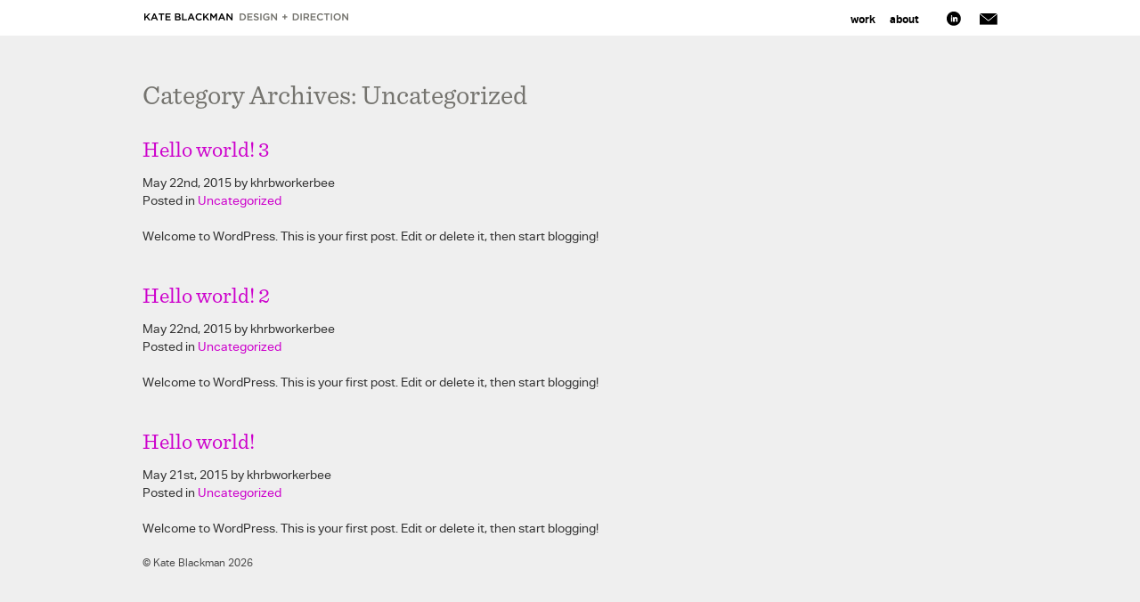

--- FILE ---
content_type: text/html; charset=UTF-8
request_url: https://kateblackman.com/category/uncategorized/
body_size: 21747
content:
<!DOCTYPE html>
<html lang="en">
<head profile="http://gmpg.org/xfn/11">
	<meta http-equiv="Content-Type" content="text/html; charset=UTF-8" />
	<meta name="viewport" content="width=device-width, maximum-scale=1">
	<title>Uncategorized &laquo;  Kate Blackman</title>
	<link rel="pingback" href="https://kateblackman.com/xmlrpc.php" />
	<meta name='robots' content='max-image-preview:large' />
	<style>img:is([sizes="auto" i], [sizes^="auto," i]) { contain-intrinsic-size: 3000px 1500px }</style>
	<link rel='dns-prefetch' href='//use.typekit.net' />
<link rel='dns-prefetch' href='//cloud.typography.com' />
<link rel="alternate" type="application/rss+xml" title="Kate Blackman &raquo; Feed" href="https://kateblackman.com/feed/" />
<link rel="alternate" type="application/rss+xml" title="Kate Blackman &raquo; Uncategorized Category Feed" href="https://kateblackman.com/category/uncategorized/feed/" />
<link rel="shortcut icon" href="https://kateblackman.com/wp-content/themes/kate-blackman/images/favicon.ico?ver=1479454407" />
<script type="text/javascript">
/* <![CDATA[ */
window._wpemojiSettings = {"baseUrl":"https:\/\/s.w.org\/images\/core\/emoji\/16.0.1\/72x72\/","ext":".png","svgUrl":"https:\/\/s.w.org\/images\/core\/emoji\/16.0.1\/svg\/","svgExt":".svg","source":{"concatemoji":"https:\/\/kateblackman.com\/wp-includes\/js\/wp-emoji-release.min.js?ver=50cfb84c85afb7fa59734259e78f308c"}};
/*! This file is auto-generated */
!function(s,n){var o,i,e;function c(e){try{var t={supportTests:e,timestamp:(new Date).valueOf()};sessionStorage.setItem(o,JSON.stringify(t))}catch(e){}}function p(e,t,n){e.clearRect(0,0,e.canvas.width,e.canvas.height),e.fillText(t,0,0);var t=new Uint32Array(e.getImageData(0,0,e.canvas.width,e.canvas.height).data),a=(e.clearRect(0,0,e.canvas.width,e.canvas.height),e.fillText(n,0,0),new Uint32Array(e.getImageData(0,0,e.canvas.width,e.canvas.height).data));return t.every(function(e,t){return e===a[t]})}function u(e,t){e.clearRect(0,0,e.canvas.width,e.canvas.height),e.fillText(t,0,0);for(var n=e.getImageData(16,16,1,1),a=0;a<n.data.length;a++)if(0!==n.data[a])return!1;return!0}function f(e,t,n,a){switch(t){case"flag":return n(e,"\ud83c\udff3\ufe0f\u200d\u26a7\ufe0f","\ud83c\udff3\ufe0f\u200b\u26a7\ufe0f")?!1:!n(e,"\ud83c\udde8\ud83c\uddf6","\ud83c\udde8\u200b\ud83c\uddf6")&&!n(e,"\ud83c\udff4\udb40\udc67\udb40\udc62\udb40\udc65\udb40\udc6e\udb40\udc67\udb40\udc7f","\ud83c\udff4\u200b\udb40\udc67\u200b\udb40\udc62\u200b\udb40\udc65\u200b\udb40\udc6e\u200b\udb40\udc67\u200b\udb40\udc7f");case"emoji":return!a(e,"\ud83e\udedf")}return!1}function g(e,t,n,a){var r="undefined"!=typeof WorkerGlobalScope&&self instanceof WorkerGlobalScope?new OffscreenCanvas(300,150):s.createElement("canvas"),o=r.getContext("2d",{willReadFrequently:!0}),i=(o.textBaseline="top",o.font="600 32px Arial",{});return e.forEach(function(e){i[e]=t(o,e,n,a)}),i}function t(e){var t=s.createElement("script");t.src=e,t.defer=!0,s.head.appendChild(t)}"undefined"!=typeof Promise&&(o="wpEmojiSettingsSupports",i=["flag","emoji"],n.supports={everything:!0,everythingExceptFlag:!0},e=new Promise(function(e){s.addEventListener("DOMContentLoaded",e,{once:!0})}),new Promise(function(t){var n=function(){try{var e=JSON.parse(sessionStorage.getItem(o));if("object"==typeof e&&"number"==typeof e.timestamp&&(new Date).valueOf()<e.timestamp+604800&&"object"==typeof e.supportTests)return e.supportTests}catch(e){}return null}();if(!n){if("undefined"!=typeof Worker&&"undefined"!=typeof OffscreenCanvas&&"undefined"!=typeof URL&&URL.createObjectURL&&"undefined"!=typeof Blob)try{var e="postMessage("+g.toString()+"("+[JSON.stringify(i),f.toString(),p.toString(),u.toString()].join(",")+"));",a=new Blob([e],{type:"text/javascript"}),r=new Worker(URL.createObjectURL(a),{name:"wpTestEmojiSupports"});return void(r.onmessage=function(e){c(n=e.data),r.terminate(),t(n)})}catch(e){}c(n=g(i,f,p,u))}t(n)}).then(function(e){for(var t in e)n.supports[t]=e[t],n.supports.everything=n.supports.everything&&n.supports[t],"flag"!==t&&(n.supports.everythingExceptFlag=n.supports.everythingExceptFlag&&n.supports[t]);n.supports.everythingExceptFlag=n.supports.everythingExceptFlag&&!n.supports.flag,n.DOMReady=!1,n.readyCallback=function(){n.DOMReady=!0}}).then(function(){return e}).then(function(){var e;n.supports.everything||(n.readyCallback(),(e=n.source||{}).concatemoji?t(e.concatemoji):e.wpemoji&&e.twemoji&&(t(e.twemoji),t(e.wpemoji)))}))}((window,document),window._wpemojiSettings);
/* ]]> */
</script>
<style id='wp-emoji-styles-inline-css' type='text/css'>

	img.wp-smiley, img.emoji {
		display: inline !important;
		border: none !important;
		box-shadow: none !important;
		height: 1em !important;
		width: 1em !important;
		margin: 0 0.07em !important;
		vertical-align: -0.1em !important;
		background: none !important;
		padding: 0 !important;
	}
</style>
<link rel='stylesheet' id='wp-block-library-css' href='https://kateblackman.com/wp-includes/css/dist/block-library/style.min.css?ver=50cfb84c85afb7fa59734259e78f308c' type='text/css' media='all' />
<style id='classic-theme-styles-inline-css' type='text/css'>
/*! This file is auto-generated */
.wp-block-button__link{color:#fff;background-color:#32373c;border-radius:9999px;box-shadow:none;text-decoration:none;padding:calc(.667em + 2px) calc(1.333em + 2px);font-size:1.125em}.wp-block-file__button{background:#32373c;color:#fff;text-decoration:none}
</style>
<style id='global-styles-inline-css' type='text/css'>
:root{--wp--preset--aspect-ratio--square: 1;--wp--preset--aspect-ratio--4-3: 4/3;--wp--preset--aspect-ratio--3-4: 3/4;--wp--preset--aspect-ratio--3-2: 3/2;--wp--preset--aspect-ratio--2-3: 2/3;--wp--preset--aspect-ratio--16-9: 16/9;--wp--preset--aspect-ratio--9-16: 9/16;--wp--preset--color--black: #000000;--wp--preset--color--cyan-bluish-gray: #abb8c3;--wp--preset--color--white: #ffffff;--wp--preset--color--pale-pink: #f78da7;--wp--preset--color--vivid-red: #cf2e2e;--wp--preset--color--luminous-vivid-orange: #ff6900;--wp--preset--color--luminous-vivid-amber: #fcb900;--wp--preset--color--light-green-cyan: #7bdcb5;--wp--preset--color--vivid-green-cyan: #00d084;--wp--preset--color--pale-cyan-blue: #8ed1fc;--wp--preset--color--vivid-cyan-blue: #0693e3;--wp--preset--color--vivid-purple: #9b51e0;--wp--preset--gradient--vivid-cyan-blue-to-vivid-purple: linear-gradient(135deg,rgba(6,147,227,1) 0%,rgb(155,81,224) 100%);--wp--preset--gradient--light-green-cyan-to-vivid-green-cyan: linear-gradient(135deg,rgb(122,220,180) 0%,rgb(0,208,130) 100%);--wp--preset--gradient--luminous-vivid-amber-to-luminous-vivid-orange: linear-gradient(135deg,rgba(252,185,0,1) 0%,rgba(255,105,0,1) 100%);--wp--preset--gradient--luminous-vivid-orange-to-vivid-red: linear-gradient(135deg,rgba(255,105,0,1) 0%,rgb(207,46,46) 100%);--wp--preset--gradient--very-light-gray-to-cyan-bluish-gray: linear-gradient(135deg,rgb(238,238,238) 0%,rgb(169,184,195) 100%);--wp--preset--gradient--cool-to-warm-spectrum: linear-gradient(135deg,rgb(74,234,220) 0%,rgb(151,120,209) 20%,rgb(207,42,186) 40%,rgb(238,44,130) 60%,rgb(251,105,98) 80%,rgb(254,248,76) 100%);--wp--preset--gradient--blush-light-purple: linear-gradient(135deg,rgb(255,206,236) 0%,rgb(152,150,240) 100%);--wp--preset--gradient--blush-bordeaux: linear-gradient(135deg,rgb(254,205,165) 0%,rgb(254,45,45) 50%,rgb(107,0,62) 100%);--wp--preset--gradient--luminous-dusk: linear-gradient(135deg,rgb(255,203,112) 0%,rgb(199,81,192) 50%,rgb(65,88,208) 100%);--wp--preset--gradient--pale-ocean: linear-gradient(135deg,rgb(255,245,203) 0%,rgb(182,227,212) 50%,rgb(51,167,181) 100%);--wp--preset--gradient--electric-grass: linear-gradient(135deg,rgb(202,248,128) 0%,rgb(113,206,126) 100%);--wp--preset--gradient--midnight: linear-gradient(135deg,rgb(2,3,129) 0%,rgb(40,116,252) 100%);--wp--preset--font-size--small: 13px;--wp--preset--font-size--medium: 20px;--wp--preset--font-size--large: 36px;--wp--preset--font-size--x-large: 42px;--wp--preset--spacing--20: 0.44rem;--wp--preset--spacing--30: 0.67rem;--wp--preset--spacing--40: 1rem;--wp--preset--spacing--50: 1.5rem;--wp--preset--spacing--60: 2.25rem;--wp--preset--spacing--70: 3.38rem;--wp--preset--spacing--80: 5.06rem;--wp--preset--shadow--natural: 6px 6px 9px rgba(0, 0, 0, 0.2);--wp--preset--shadow--deep: 12px 12px 50px rgba(0, 0, 0, 0.4);--wp--preset--shadow--sharp: 6px 6px 0px rgba(0, 0, 0, 0.2);--wp--preset--shadow--outlined: 6px 6px 0px -3px rgba(255, 255, 255, 1), 6px 6px rgba(0, 0, 0, 1);--wp--preset--shadow--crisp: 6px 6px 0px rgba(0, 0, 0, 1);}:where(.is-layout-flex){gap: 0.5em;}:where(.is-layout-grid){gap: 0.5em;}body .is-layout-flex{display: flex;}.is-layout-flex{flex-wrap: wrap;align-items: center;}.is-layout-flex > :is(*, div){margin: 0;}body .is-layout-grid{display: grid;}.is-layout-grid > :is(*, div){margin: 0;}:where(.wp-block-columns.is-layout-flex){gap: 2em;}:where(.wp-block-columns.is-layout-grid){gap: 2em;}:where(.wp-block-post-template.is-layout-flex){gap: 1.25em;}:where(.wp-block-post-template.is-layout-grid){gap: 1.25em;}.has-black-color{color: var(--wp--preset--color--black) !important;}.has-cyan-bluish-gray-color{color: var(--wp--preset--color--cyan-bluish-gray) !important;}.has-white-color{color: var(--wp--preset--color--white) !important;}.has-pale-pink-color{color: var(--wp--preset--color--pale-pink) !important;}.has-vivid-red-color{color: var(--wp--preset--color--vivid-red) !important;}.has-luminous-vivid-orange-color{color: var(--wp--preset--color--luminous-vivid-orange) !important;}.has-luminous-vivid-amber-color{color: var(--wp--preset--color--luminous-vivid-amber) !important;}.has-light-green-cyan-color{color: var(--wp--preset--color--light-green-cyan) !important;}.has-vivid-green-cyan-color{color: var(--wp--preset--color--vivid-green-cyan) !important;}.has-pale-cyan-blue-color{color: var(--wp--preset--color--pale-cyan-blue) !important;}.has-vivid-cyan-blue-color{color: var(--wp--preset--color--vivid-cyan-blue) !important;}.has-vivid-purple-color{color: var(--wp--preset--color--vivid-purple) !important;}.has-black-background-color{background-color: var(--wp--preset--color--black) !important;}.has-cyan-bluish-gray-background-color{background-color: var(--wp--preset--color--cyan-bluish-gray) !important;}.has-white-background-color{background-color: var(--wp--preset--color--white) !important;}.has-pale-pink-background-color{background-color: var(--wp--preset--color--pale-pink) !important;}.has-vivid-red-background-color{background-color: var(--wp--preset--color--vivid-red) !important;}.has-luminous-vivid-orange-background-color{background-color: var(--wp--preset--color--luminous-vivid-orange) !important;}.has-luminous-vivid-amber-background-color{background-color: var(--wp--preset--color--luminous-vivid-amber) !important;}.has-light-green-cyan-background-color{background-color: var(--wp--preset--color--light-green-cyan) !important;}.has-vivid-green-cyan-background-color{background-color: var(--wp--preset--color--vivid-green-cyan) !important;}.has-pale-cyan-blue-background-color{background-color: var(--wp--preset--color--pale-cyan-blue) !important;}.has-vivid-cyan-blue-background-color{background-color: var(--wp--preset--color--vivid-cyan-blue) !important;}.has-vivid-purple-background-color{background-color: var(--wp--preset--color--vivid-purple) !important;}.has-black-border-color{border-color: var(--wp--preset--color--black) !important;}.has-cyan-bluish-gray-border-color{border-color: var(--wp--preset--color--cyan-bluish-gray) !important;}.has-white-border-color{border-color: var(--wp--preset--color--white) !important;}.has-pale-pink-border-color{border-color: var(--wp--preset--color--pale-pink) !important;}.has-vivid-red-border-color{border-color: var(--wp--preset--color--vivid-red) !important;}.has-luminous-vivid-orange-border-color{border-color: var(--wp--preset--color--luminous-vivid-orange) !important;}.has-luminous-vivid-amber-border-color{border-color: var(--wp--preset--color--luminous-vivid-amber) !important;}.has-light-green-cyan-border-color{border-color: var(--wp--preset--color--light-green-cyan) !important;}.has-vivid-green-cyan-border-color{border-color: var(--wp--preset--color--vivid-green-cyan) !important;}.has-pale-cyan-blue-border-color{border-color: var(--wp--preset--color--pale-cyan-blue) !important;}.has-vivid-cyan-blue-border-color{border-color: var(--wp--preset--color--vivid-cyan-blue) !important;}.has-vivid-purple-border-color{border-color: var(--wp--preset--color--vivid-purple) !important;}.has-vivid-cyan-blue-to-vivid-purple-gradient-background{background: var(--wp--preset--gradient--vivid-cyan-blue-to-vivid-purple) !important;}.has-light-green-cyan-to-vivid-green-cyan-gradient-background{background: var(--wp--preset--gradient--light-green-cyan-to-vivid-green-cyan) !important;}.has-luminous-vivid-amber-to-luminous-vivid-orange-gradient-background{background: var(--wp--preset--gradient--luminous-vivid-amber-to-luminous-vivid-orange) !important;}.has-luminous-vivid-orange-to-vivid-red-gradient-background{background: var(--wp--preset--gradient--luminous-vivid-orange-to-vivid-red) !important;}.has-very-light-gray-to-cyan-bluish-gray-gradient-background{background: var(--wp--preset--gradient--very-light-gray-to-cyan-bluish-gray) !important;}.has-cool-to-warm-spectrum-gradient-background{background: var(--wp--preset--gradient--cool-to-warm-spectrum) !important;}.has-blush-light-purple-gradient-background{background: var(--wp--preset--gradient--blush-light-purple) !important;}.has-blush-bordeaux-gradient-background{background: var(--wp--preset--gradient--blush-bordeaux) !important;}.has-luminous-dusk-gradient-background{background: var(--wp--preset--gradient--luminous-dusk) !important;}.has-pale-ocean-gradient-background{background: var(--wp--preset--gradient--pale-ocean) !important;}.has-electric-grass-gradient-background{background: var(--wp--preset--gradient--electric-grass) !important;}.has-midnight-gradient-background{background: var(--wp--preset--gradient--midnight) !important;}.has-small-font-size{font-size: var(--wp--preset--font-size--small) !important;}.has-medium-font-size{font-size: var(--wp--preset--font-size--medium) !important;}.has-large-font-size{font-size: var(--wp--preset--font-size--large) !important;}.has-x-large-font-size{font-size: var(--wp--preset--font-size--x-large) !important;}
:where(.wp-block-post-template.is-layout-flex){gap: 1.25em;}:where(.wp-block-post-template.is-layout-grid){gap: 1.25em;}
:where(.wp-block-columns.is-layout-flex){gap: 2em;}:where(.wp-block-columns.is-layout-grid){gap: 2em;}
:root :where(.wp-block-pullquote){font-size: 1.5em;line-height: 1.6;}
</style>
<link rel='stylesheet' id='theme-typography-css' href='//cloud.typography.com/658874/721768/css/fonts.css?ver=50cfb84c85afb7fa59734259e78f308c' type='text/css' media='all' />
<link rel='stylesheet' id='theme-magnific-css' href='https://kateblackman.com/wp-content/themes/kate-blackman/css/magnific-popup.css?ver=1479454396' type='text/css' media='all' />
<link rel='stylesheet' id='theme-fonts-css' href='https://kateblackman.com/wp-content/themes/kate-blackman/css/fonts.css?ver=1479454396' type='text/css' media='all' />
<link rel='stylesheet' id='theme-styles-css' href='https://kateblackman.com/wp-content/themes/kate-blackman/style.css?ver=1669675401' type='text/css' media='all' />
<script type="text/javascript" src="https://kateblackman.com/wp-includes/js/jquery/jquery.min.js?ver=3.7.1" id="jquery-core-js"></script>
<script type="text/javascript" src="https://kateblackman.com/wp-includes/js/jquery/jquery-migrate.min.js?ver=3.4.1" id="jquery-migrate-js"></script>
<script type="text/javascript" src="//use.typekit.net/pyl7xjh.js?ver=50cfb84c85afb7fa59734259e78f308c" id="theme-typekit-js"></script>
<script type="text/javascript" src="https://kateblackman.com/wp-content/themes/kate-blackman/js/jquery.bxslider.min.js?ver=1479454411" id="theme-bxslider-js"></script>
<script type="text/javascript" src="https://kateblackman.com/wp-content/themes/kate-blackman/js/jquery.magnific-popup.min.js?ver=1479454412" id="theme-magnific-js"></script>
<script type="text/javascript" src="https://kateblackman.com/wp-content/themes/kate-blackman/js/jquery.lazyload.min.js?ver=1479454411" id="theme-lazyload-js"></script>
<script type="text/javascript" src="https://kateblackman.com/wp-content/themes/kate-blackman/js/functions.js?ver=1479454411" id="theme-functions-js"></script>
<link rel="https://api.w.org/" href="https://kateblackman.com/wp-json/" /><link rel="alternate" title="JSON" type="application/json" href="https://kateblackman.com/wp-json/wp/v2/categories/1" /><link rel="EditURI" type="application/rsd+xml" title="RSD" href="https://kateblackman.com/xmlrpc.php?rsd" />

	<script>try{Typekit.load();}catch(e){}</script>
</head>
<body class="archive category category-uncategorized category-1 wp-theme-kate-blackman">
<div class="wrapper">
	<a href="#" class="btn-down"></a>

	<header class="header">
		<div class="shell clearfix">
						<a href="https://kateblackman.com/" class="logo ">Kate Blackman</a>

			<a href="#" class="btn-menu"><span></span></a>

			<div class="header-inner">
									<a href="mailto:heykate@kateblackman.com" class="link-mail"></a>
				
									<div class="socials">
						<ul>
															<li>
									<a href="https://www.linkedin.com/pub/kate-blackman/5/28/659" target="_blank" class="social-linkedin">
										<img src="https://kateblackman.com/wp-content/themes/kate-blackman/images/link-linkedin.png" alt="">
									</a>
								</li>
													</ul>
					</div><!-- /.socials -->
				
				<nav class="menu-main-menu-container nav"><ul id="menu-main-menu" class="menu"><li id="menu-item-47" class="menu-item menu-item-type-custom menu-item-object-custom menu-item-home menu-item-47"><a href="http://kateblackman.com/#section-work">Work</a></li>
<li id="menu-item-46" class="menu-item menu-item-type-custom menu-item-object-custom menu-item-home menu-item-46"><a href="http://kateblackman.com/#section-about">About</a></li>
</ul></nav>			</div><!-- /.header-inner -->			
		</div><!-- /.shell -->
	</header><!-- /.header -->
<section class="section section-project section-blog">
	<div class="shell">
										
					<h2 class="page-title">Category Archives: Uncategorized</h2>		
			
		
		<div class="post post-73 type-post status-publish format-standard hentry category-uncategorized">
			<div class="section-cols">
				<div class="section-col section-col-1of1">
					<div class="section-entry">
						<h2>
															<a href="https://kateblackman.com/hello-world-3/" rel="bookmark" title="Permanent Link to Hello world! 3">
							
								Hello world! 3
															</a>
													</h2>

						
<div class="postmetadata">
	<p>May 22nd, 2015 by khrbworkerbee</p>

	<p>
		Posted in <a href="https://kateblackman.com/category/uncategorized/" rel="category tag">Uncategorized</a>	</p>

	</div>
						<div class="entry">
							<p>Welcome to WordPress. This is your first post. Edit or delete it, then start blogging!</p>
						</div>
					</div><!-- /.section-entry -->
				</div><!-- /.section-col section-col-2of3 -->
			</div><!-- /.section-cols -->
		</div>

	
		
		<div class="post post-71 type-post status-publish format-standard hentry category-uncategorized">
			<div class="section-cols">
				<div class="section-col section-col-1of1">
					<div class="section-entry">
						<h2>
															<a href="https://kateblackman.com/hello-world-2/" rel="bookmark" title="Permanent Link to Hello world! 2">
							
								Hello world! 2
															</a>
													</h2>

						
<div class="postmetadata">
	<p>May 22nd, 2015 by khrbworkerbee</p>

	<p>
		Posted in <a href="https://kateblackman.com/category/uncategorized/" rel="category tag">Uncategorized</a>	</p>

	</div>
						<div class="entry">
							<p>Welcome to WordPress. This is your first post. Edit or delete it, then start blogging!</p>
						</div>
					</div><!-- /.section-entry -->
				</div><!-- /.section-col section-col-2of3 -->
			</div><!-- /.section-cols -->
		</div>

	
		
		<div class="post post-1 type-post status-publish format-standard hentry category-uncategorized">
			<div class="section-cols">
				<div class="section-col section-col-1of1">
					<div class="section-entry">
						<h2>
															<a href="https://kateblackman.com/hello-world/" rel="bookmark" title="Permanent Link to Hello world!">
							
								Hello world!
															</a>
													</h2>

						
<div class="postmetadata">
	<p>May 21st, 2015 by khrbworkerbee</p>

	<p>
		Posted in <a href="https://kateblackman.com/category/uncategorized/" rel="category tag">Uncategorized</a>	</p>

	</div>
						<div class="entry">
							<p>Welcome to WordPress. This is your first post. Edit or delete it, then start blogging!</p>
						</div>
					</div><!-- /.section-entry -->
				</div><!-- /.section-col section-col-2of3 -->
			</div><!-- /.section-cols -->
		</div>

	
<!-- /.section-entry -->
	</div><!-- /.shell -->
</section><!-- /.section section-project -->

	<footer class="footer">
		<div class="shell">
							<div class="copyright">
					<p>&copy; Kate Blackman 2026
				</div><!-- /.copyright -->
					</div><!-- /.shell -->
	</footer><!-- /.footer -->
</div><!-- /.wrapper -->
<script type="speculationrules">
{"prefetch":[{"source":"document","where":{"and":[{"href_matches":"\/*"},{"not":{"href_matches":["\/wp-*.php","\/wp-admin\/*","\/wp-content\/uploads\/*","\/wp-content\/*","\/wp-content\/plugins\/*","\/wp-content\/themes\/kate-blackman\/*","\/*\\?(.+)"]}},{"not":{"selector_matches":"a[rel~=\"nofollow\"]"}},{"not":{"selector_matches":".no-prefetch, .no-prefetch a"}}]},"eagerness":"conservative"}]}
</script>
</body>
</html>

--- FILE ---
content_type: text/css
request_url: https://cloud.typography.com/658874/721768/css/fonts.css?ver=50cfb84c85afb7fa59734259e78f308c
body_size: 89772
content:
				 							    
/*
	Copyright (C) 2011-2015 Hoefler & Co.
	This software is the property of Hoefler & Co. (H&Co).
	Your right to access and use this software is subject to the
	applicable License Agreement, or Terms of Service, that exists
	between you and H&Co. If no such agreement exists, you may not
	access or use this software for any purpose.
	This software may only be hosted at the locations specified in
	the applicable License Agreement or Terms of Service, and only
	for the purposes expressly set forth therein. You may not copy,
	modify, convert, create derivative works from or distribute this
	software in any way, or make it accessible to any third party,
	without first obtaining the written permission of H&Co.
	For more information, please visit us at http://typography.com.
	26062-90575-20150511
*/

@font-face{ font-family: "Sentinel A"; src: url([data-uri]); font-weight:400; font-style:normal; } @font-face{ font-family: "Sentinel B"; src: url([data-uri]); font-weight:400; font-style:normal; } @font-face{ font-family: "Sentinel A"; src: url([data-uri]); font-weight:400; font-style:italic; } @font-face{ font-family: "Sentinel B"; src: url([data-uri]); font-weight:400; font-style:italic; } @font-face{ font-family: "Sentinel A"; src: url([data-uri]); font-weight:700; font-style:normal; } @font-face{ font-family: "Sentinel B"; src: url([data-uri]); font-weight:700; font-style:normal; } @font-face{ font-family: "Sentinel A"; src: url([data-uri]); font-weight:700; font-style:italic; } @font-face{ font-family: "Sentinel B"; src: url([data-uri]); font-weight:700; font-style:italic; } 

--- FILE ---
content_type: text/css
request_url: https://kateblackman.com/wp-content/themes/kate-blackman/css/fonts.css?ver=1479454396
body_size: 3976
content:
/* ------------------------------------------------------------ *\
	Fonts
\* ------------------------------------------------------------ */

@font-face {
    font-family: 'Aktiv Grotesk';
    src: url('../fonts/aktivgrotesk-webfont.eot');
    src: url('../fonts/aktivgrotesk-webfont.eot?#iefix') format('embedded-opentype'),
         url('../fonts/aktivgrotesk-webfont.woff') format('woff'),
         url('../fonts/aktivgrotesk-webfont.ttf') format('truetype'),
         url('../fonts/aktivgrotesk-webfont.svg#aktiv_groteskregular') format('svg');
    font-weight: normal;
    font-style: normal;
}

@font-face {
    font-family: 'Aktiv Grotesk';
    src: url('../fonts/aktivgroteskbold-webfont.eot');
    src: url('../fonts/aktivgroteskbold-webfont.eot?#iefix') format('embedded-opentype'),
         url('../fonts/aktivgroteskbold-webfont.woff') format('woff'),
         url('../fonts/aktivgroteskbold-webfont.ttf') format('truetype'),
         url('../fonts/aktivgroteskbold-webfont.svg#aktiv_groteskbold') format('svg');
    font-weight: bold;
    font-style: normal;
}

@font-face {
    font-family: 'Aktiv Grotesk';
    src: url('../fonts/aktivgroteskitalic-webfont.eot');
    src: url('../fonts/aktivgroteskitalic-webfont.eot?#iefix') format('embedded-opentype'),
         url('../fonts/aktivgroteskitalic-webfont.woff') format('woff'),
         url('../fonts/aktivgroteskitalic-webfont.ttf') format('truetype'),
         url('../fonts/aktivgroteskitalic-webfont.svg#aktiv_groteskitalic') format('svg');
    font-weight: normal;
    font-style: italic;
}

@font-face {
    font-family: 'Aktiv Grotesk';
    src: url('../fonts/aktivgroteskbolditalic-webfont.eot');
    src: url('../fonts/aktivgroteskbolditalic-webfont.eot?#iefix') format('embedded-opentype'),
         url('../fonts/aktivgroteskbolditalic-webfont.woff') format('woff'),
         url('../fonts/aktivgroteskbolditalic-webfont.ttf') format('truetype'),
         url('../fonts/aktivgroteskbolditalic-webfont.svg#aktiv_groteskbold_italic') format('svg');
    font-weight: bold;
    font-style: italic;
}

@font-face {
    font-family: 'Aktiv Grotesk';
    src: url('../fonts/aktivgrotesklight-webfont.eot');
    src: url('../fonts/aktivgrotesklight-webfont.eot?#iefix') format('embedded-opentype'),
         url('../fonts/aktivgrotesklight-webfont.woff') format('woff'),
         url('../fonts/aktivgrotesklight-webfont.ttf') format('truetype'),
         url('../fonts/aktivgrotesklight-webfont.svg#aktiv_grotesklight') format('svg');
    font-weight: 300;
    font-style: normal;
}

@font-face {
    font-family: 'Aktiv Grotesk';
    src: url('../fonts/aktivgrotesklightitalic-webfont.eot');
    src: url('../fonts/aktivgrotesklightitalic-webfont.eot?#iefix') format('embedded-opentype'),
         url('../fonts/aktivgrotesklightitalic-webfont.woff') format('woff'),
         url('../fonts/aktivgrotesklightitalic-webfont.ttf') format('truetype'),
         url('../fonts/aktivgrotesklightitalic-webfont.svg#aktiv_grotesklight_italic') format('svg');
    font-weight: 300;
    font-style: italic;
}

@font-face {
	font-family: 'Sentinel';
	src: url('../fonts/Sentinel_500_normal_1431940147.eot');
	src: url('../fonts/Sentinel_500_normal_1431940147.eot?#iefix') format('embedded-opentype'),
		url('../fonts/Sentinel_500_normal_1431940147.svg#Sentinel') format('svg'),
		url('../fonts/Sentinel_500_normal_1431940147.woff') format('woff'),
		url('../fonts/Sentinel_500_normal_1431940147.ttf') format('truetype');
	font-weight: 500;
	font-style: normal;
}

@font-face {
	font-family: 'Sentinel';
	src: url('../fonts/Sentinel_400_normal_1431940147.eot');
	src: url('../fonts/Sentinel_400_normal_1431940147.eot?#iefix') format('embedded-opentype'),
		url('../fonts/Sentinel_400_normal_1431940147.svg#Sentinel') format('svg'),
		url('../fonts/Sentinel_400_normal_1431940147.woff') format('woff'),
		url('../fonts/Sentinel_400_normal_1431940147.ttf') format('truetype');
	font-weight: normal;
	font-style: normal;
}

--- FILE ---
content_type: text/css
request_url: https://kateblackman.com/wp-content/themes/kate-blackman/style.css?ver=1669675401
body_size: 18053
content:
/*
Theme name: Kate Blackman
Description: Custom Theme
*/

/******* Kate Blackman WordPress CSS *******/

/* Common elements styling */
.post .entry h1 { font-size: 20px; line-height: 30px}
.post .entry h2 { font-size: 18px; line-height: 27px}
.post .entry h3 { font-size: 16px; line-height: 24px}
.post .entry h4 { font-size: 14px; line-height: 21px}
.post .entry h5 { font-size: 12px; line-height: 18px}
.post .entry h6 { font-size: 10px; line-height: 15px}

.post .entry ul { margin-left: 25px; }
.post .entry ol { margin-left: 25px; }
.post .entry a img { border: 0 }
.post ~ .post { padding-top: 20px; }
.post .postmetadata { margin-bottom: 20px; }
.post .section-cols .postmetadata p { margin-bottom: 0; }

p img { padding: 0;	max-width: 100%; }
img.centered { display: block; margin-left: auto; margin-right: auto; }
img.alignright { margin: 2px 0 2px 7px; display: inline; }
img.alignleft { margin: 2px 7px 2px 0; display: inline; }
.alignright { float: right; display: inline; }
.alignleft { float: left; display: inline; }
.aligncenter, div.aligncenter { display: block; margin-left: auto; margin-right: auto; }

/* Calendar widget */
#wp-calendar { empty-cells: show; margin: 10px auto 0; }
#wp-calendar #next a { padding-right: 10px; text-align: right; }
#wp-calendar #prev a { padding-left: 10px; text-align: left; }
#wp-calendar a { display: block; }
#wp-calendar caption { text-align: center; width: 100%; }
#wp-calendar td { padding: 3px 0; text-align: center; }
.wp-caption { border: 1px solid #ddd; text-align: center; padding-top: 4px; margin: 10px; }
.wp-caption img { margin: 0; padding: 0; border: 0 none; }
.wp-caption p.wp-caption-text { font-size: 11px; line-height: 17px; padding: 0 4px 5px; margin: 0;}

/* Big images in rich text editor should not break page layout */
.post .entry { overflow: hidden; }

/******* /Kate Blackman WordPress CSS *******/

/* ================================================================ *\
	# Wordpress
	# Reset
\* ================================================================ */

* { padding: 0; margin: 0; outline: 0; -webkit-box-sizing: border-box; -moz-box-sizing: border-box; box-sizing: border-box; }

/* ================================================================ *\
	# Base
\* ================================================================ */

article,
aside,
figcaption,
figure,
footer,
header,
main,
nav,
section { display: block; }

html,
body { height: 100%; }

html { overflow-y: scroll; -webkit-text-size-adjust: 100%; -ms-text-size-adjust: 100%; }
body { background: #efefef; font-family: 'Aktiv Grotesk', sans-serif; font-size: 13px; line-height: 1.54; color: #333; -webkit-font-smoothing:antialiased; }

a { text-decoration: none; color: #CD00CC; }
a:hover { color: #000; }

img { border: 0; vertical-align: middle; }
strong { font-weight: bold; }

h2 { font-size: 24px; font-family: 'Sentinel', sans-serif; font-weight: normal; }
h3 { font-size: 13px; line-height: 1; }

button,
input,
select,
textarea { font-family: inherit; font-size: inherit; color: inherit; -webkit-font-smoothing:antialiased; }

button,
input[type="button"],
input[type="reset"],
input[type="submit"] { cursor: pointer; }

button::-moz-focus-inner,
input::-moz-focus-inner { padding: 0; border: 0; }

button { overflow: visible; }
textarea { overflow: auto; resize: none; }

table { border-collapse: collapse; border-spacing: 0; }
th,
td { padding: 0; }

/* ================================================================ *\
	# Helpers
\* ================================================================ */

.alignleft { float: left; }
.alignright { float: right; }
.hidden { display: none; visibility: hidden; }

.clearfix:before,
.clearfix:after { display: table; content: ' '; }
.clearfix:after { clear: both; }

/* ------------------------------------------------------------ *\
	Containers
\* ------------------------------------------------------------ */
.wrapper { overflow: hidden; position: relative; min-height: 100%; }
.shell { max-width: 960px; margin: 0 auto; }

/* ------------------------------------------------------------ *\
	Icons
\* ------------------------------------------------------------ */
.ico { display: inline-block; vertical-align: middle; background-repeat: no-repeat; background-position: 0 0; }

/* ------------------------------------------------------------ *\
	Arrow
\* ------------------------------------------------------------ */
.btn-down { background: #fff url(images/arrow-down.png) no-repeat center center; background-size: 23px 15px; width: 40px; height: 40px; position: fixed; bottom: 0; left: 50%; z-index: 11; }
.btn-down {
	-webkit-transform: translateX(-50%);
	    -ms-transform: translateX(-50%);
	     -o-transform: translateX(-50%);
	        transform: translateX(-50%);
    -webkit-transition: background .3s ease-out;
         -o-transition: background .3s ease-out;
            transition: background .3s ease-out;
}
.btn-up { background-image: url(images/arrow-up.png); }

/* ------------------------------------------------------------ *\
	Buttons
\* ------------------------------------------------------------ */
.btn-menu { display: none; height: 9px; padding-top: 9px; }
.btn-menu span { position: relative; display: block; width: 25px; height: 15px; border-top: 3px solid #000; }

.btn-menu span:before,
.btn-menu span:after { position: absolute; width: 100%; height: 3px; background: #000; content: ''; }

.btn-menu span:before { top: -9px; }
.btn-menu span:after { top: 3px; }

.btn-menu span:before,
.btn-menu span:after,
.btn-menu span {
    -webkit-transition: all .3s linear;
            transition: all .3s linear;
 }

.btn-menu.active span { border-color: transparent; }
.btn-menu.active span:before,
.btn-menu.active span:after { background: #e70000; }

.btn-menu.active span:before {
-webkit-transform: rotate(45deg) translate(2.5px, 6px);
        transform: rotate(45deg) translate(2.5px, 6px);

}
.btn-menu.active span:after {
-webkit-transform: rotate(-45deg) translate(2.5px, -6px);
        transform: rotate(-45deg) translate(2.5px, -6px);
}

/* ------------------------------------------------------------ *\
	Socials
\* ------------------------------------------------------------ */
.socials { margin-left: 31px; float: right; line-height: 1; margin-top: -2px; }
.socials ul { list-style: none outside none; }
.socials li { display: inline-block; }
.socials li + li { margin-left: 5px; }
.socials a { display: block; }
.socials a:hover { opacity: .5; }
.socials a.social-twitter img { width: 18px; height: 15px; }
.socials a img { width: 16px; height: 16px; }

/* ------------------------------------------------------------ *\
	Header
\* ------------------------------------------------------------ */
.header { /*background: rgba(255, 255, 255, 0.75);*/ background: #fff; padding-top: 15px; position: fixed; left: 0; top: 0; width: 100%; height: 40px; z-index: 10; }
.header .shell { position: relative; }
.header-inner { float: right; width: 260px; }
.logo { background: url(images/logo.png) no-repeat 0 0; float: left; text-indent: -9999px; white-space: nowrap; overflow: hidden; width: 235px; height: 8px; }

.link-mail { background: url(images/ico-mail.png) no-repeat 0 0; width: 20px; height: 13px; background-size: 20px 13px; float: right; text-indent: -9999px; white-space: nowrap; overflow: hidden; margin-left: 21px; line-height: 1; }
.link-mail:hover { opacity: .5; }

/* ------------------------------------------------------------ *\
	Nav
\* ------------------------------------------------------------ */
.nav { float: right; line-height: 1; text-transform: lowercase; }
.nav ul { list-style: none outside none; }
.nav li { display: inline-block; }
.nav li + li { margin-left: 13px; }
.nav a { display: block; font-weight: bold; font-size: 12px; color: #000; }
.nav a:hover { color: #CD00CC; }

/* ------------------------------------------------------------ *\
	Video Holdr
\* ------------------------------------------------------------ */

.video-holder { padding: 40px 0 0; }
.video-holder video { width: 100%; height: 540px; object-fit: cover; }
.featured-video video { width: 100%; height: 590px; object-fit: cover;  }
.section-box.featured-video video { height: 350px; }
.section-box-full.featured-video video { height: 590px; }

/* ------------------------------------------------------------ *\
	Slider
\* ------------------------------------------------------------ */
.slider { background: #efefef; padding-top: 40px; }
.slider-clip,
.slide { width: 1020px; overflow: hidden; position: relative; margin: 0 auto; }
.slides { overflow: hidden; }
.slide-image img { width: 100%; height: auto; vertical-align: top; }
.slide-video iframe { display: block; width: 100%; vertical-align: top; }

/* ------------------------------------------------------------ *\
	Sections
\* ------------------------------------------------------------ */
.section { padding: 80px 0 0; }
.section-cols { overflow: hidden; }
.section-col { float: left; }
.section-col { margin-right: 2%; }
.section-col:last-child { margin-right: 0; }
.section-col-1of1 { width: 100%; }
.section-col-1of2 { width: 49%; }
.section-col-1of3 { width: 32%; }
.section-col-2of3 { width: 64%; }

/*  Section Work  */
.section-work { color: #73726d; font-family: 'Sentinel', sans-serif; font-weight: 500; font-size: 14px; }
.section-work p { margin-bottom: 15px; }
.projects { list-style: none outside none; text-align: left; overflow: hidden; }
.projects:after { display: inline-block; content: ''; width: 100%; }
.project { display: inline-block; width: 24.66%; margin-bottom: 4px; }
.project a { display: block; position: relative; }
.project a img { width: 100%; height: auto; }
.project-image-roll { position: absolute; top: 0; left: 0; width: 100%; height: 100%; opacity: 0; }
.project:hover .project-image { opacity: 0; }
.project:hover .project-image-roll { opacity: 1; }
.project-image,
.project-image-roll {
	-webkit-transition: opacity .3s ease-out;
	     -o-transition: opacity .3s ease-out;
	        transition: opacity .3s ease-out;
}

/*  Section About  */
.section-about .section-image { margin-bottom: 33px; }
.section-about .section-image img { width: 100%; height: auto; }

.section-about .section-entry { padding: 0 2% 0 0; }
.section-about h2 { margin-bottom: 8px; }
.section-about ul { list-style: none outside none; line-height: 1.5; }
.section-about li { margin-bottom: 12px; }
.section-about p { margin: 3px 0 1px; }
.list-links { margin-bottom: 20px; }
.list-links li { margin-bottom: 0; color: #000; }
.list-links a { margin-bottom: 0; color: #CD00CC; }
.list-links a:hover { color: #74736e; }

/*  Section Project  */
.section-project { font-family: 'Sentinel', sans-serif; font-weight: 500; font-size: 14px; padding-top: 85px; }
.section-project .shell { position: relative; }
.section-project p { margin-bottom: 15px; }
.section-project .link-prev,
.section-project .link-next { position: fixed; top: 42.5%; width: 40px; height: 40px; background-color: #fff; background-repeat: no-repeat; background-size: 15px 23px; display: block; text-indent: -9999px; white-space: nowrap; overflow: hidden; line-height: 40px; color: #cccccb; font-size: 13px; font-family: 'Aktiv Grotesk', sans-serif; font-weight: normal; z-index: 2; }
.section-project .link-prev { background-image: url(images/arrow-left.png); margin-left: -510px; left: 50%; background-position: 10px center; text-align: right; text-indent: 9999px; }
.section-project .link-next { background-image: url(images/arrow-right.png); margin-right: -510px; right: 50%; background-position: 15px center; }
.section-project .link-prev:hover,
.section-project .link-next:hover { width: 66px; text-indent: 0; }
.section-project .link-prev:hover { padding-right: 5px; }
.section-project .link-next:hover { background-position: 41px center; padding-left: 5px;  }
.section-boxes { list-style: none outside none; overflow: hidden; margin-bottom: 10px;
	text-align: left;
	-ms-text-align-last: left;
		text-align-last: left;
}
.section-box { display: inline-block; width: 49.8%; margin-bottom: 4px; color: #73726d; font-weight: normal; font-size: 24px; vertical-align: top; position: relative; overflow: hidden; }
.section-box > a:hover:after { content: ''; width: 18px; height: 18px; position: absolute; top: 20px; right: 20px; background-image: url(images/arrow-zoom.png); background-repeat: no-repeat; background-position: 0 0; background-size: 18px 18px; }
.section-box img { width: 100%; height: auto; }
.section-box .section-entry { padding: 4% 4% 5%; position: relative; text-align: left; line-height: 1.4; }
.section-box .section-entry:after { content: ''; left: 4%; top: 8%; width: 65px; height: 2px; background: #cececd; position: absolute; display: none; }
.section-box a { display: block; }
.section-box-full { width: 100%; margin-bottom: 20px; }
.section-box-full:last-child { margin-top: 20px; }
.section-project .section-col p,
.section-project .section-col ul { font-family: 'Aktiv Grotesk', sans-serif; }
.section-project .section-entry { padding-right: 2%; }
.section-project .section-col ul { list-style: none outside none; line-height: 1; }
.section-project h2 { margin-bottom: 8px; }
.section-project .section-cols p { margin-bottom: 20px; line-height: 1.45; }
.section-project .section-cols li { margin-bottom: 15px; color: #000; }
.section-project .section-cols li em { color: #333; font-weight: 300; font-style: normal; font-size: smaller; }
.tag-links { font-family: 'Aktiv Grotesk', sans-serif; font-size: 13px; display: block; margin-top: -2px; width: 150px; }
.mfp-bg { background-color: #fff; }
.mfp-image-holder .mfp-close,
.mfp-iframe-holder .mfp-close { color: #cdcdcb; right: 2px; top: 34px; }
.mfp-arrow-left:before,
.mfp-arrow-left .mfp-b,
.mfp-arrow-left:after,
.mfp-arrow-left .mfp-a,
.mfp-arrow-right:before,
.mfp-arrow-right .mfp-b,
.mfp-arrow-right:after,
.mfp-arrow-right .mfp-a { border: 0; }
.mfp-arrow-left:after,
.mfp-arrow-right:after { width: 40px; height: 40px; background-color: #fff; background-repeat: no-repeat; background-size: 15px 23px; background-image: url(images/arrow-right.png); background-position: center center; }
.mfp-arrow-left:after { background-image: url(images/arrow-left.png); margin-left: 10px; }
button.mfp-close, button.mfp-arrow { opacity: 1; }
.mfp-image-holder .mfp-content { width: 100%; height: 100%; overflow: hidden; }
img.mfp-img { width: 100%; height: 100%; padding: 0; }
.mfp-figure:after { top: 0; bottom: 0; background: #efefef; }
.mfp-image-holder .mfp-close, .mfp-iframe-holder .mfp-close { top: 0; }
.mfp-container { background: #EFEFEF; padding: 50px; }
.mfp-counter { right: 25px; }

/* ------------------------------------------------------------ *\
	Section Blog
\* ------------------------------------------------------------ */
.section-blog .section-cols .post {  }
.section-blog .link-next { margin-right: -530px; }
.section-blog .link-prev { margin-left: -530px; }
.section-blog .page-title { font-size: 30px; color: #74736E; margin-bottom: 20px; }

/* ------------------------------------------------------------ *\
	Footer
\* ------------------------------------------------------------ */
.copyright { font-size: 12px; color: #4c4c4c; padding-bottom: 15px; }

/* ------------------------------------------------------------ *\
	Media Queries
\* ------------------------------------------------------------ */
@media only screen and (min-height: 1145px){
	.section-about { min-height: 1280px; }
}
@media only screen and (min-height: 1280px){
    .section-about { min-height: 1400px; }
}

@media only screen and (max-width: 1023px){
	.section-project .link-prev { margin-left: 0; left: 0; }
	.section-project .link-next { margin-right: 0; right: 0; }
	.section-project .link-prev,
	.section-project .link-next { top: 440px; }
	.slider-clip, .slide { width: 100%; }
}
@media only screen and (max-width: 959px){
	.shell { padding: 0 10px; }

	.section-about .section-image img { width: 100%; height: auto; }
	.section-box { font-size: 20px; }
}

@media only screen and (max-width: 767px){
	h2 { font-size: 20px; }
	.header { min-height: 45px; }
	.btn-menu { display: block; position: absolute; top: -3px; right: 10px; }
	.header-inner,
	.logo { float: none; display: block; margin: 5px auto; }
	.logo { margin: 5px 0 0; }
	.header-inner { padding: 10px 0; overflow: hidden; width: 245px; max-height: 0; visibility: hidden; }
	.header-inner.active { max-height: 400px; visibility: visible; position: absolute; top: 30px; left: 50%; background: rgba(255, 255, 255, 0.75); overflow: visible; margin: 0; }
	.header-inner.active:before,
	.header-inner.active:after { position: absolute; top: 0; width: 100%; height: 100%; background: rgba(255, 255, 255, 0.75); content: ''; }
	.header-inner.active:after { right: 100%; }
	.header-inner.active:before { left: 100%; }
	.header-inner.active {
		-webkit-transform: translateX(-50%);
		    -ms-transform: translateX(-50%);
		     -o-transform: translateX(-50%);
		        transform: translateX(-50%);
	}
	.header-inner {
		-webkit-transition: max-height .3s;
		     -o-transition: max-height .3s;
		        transition: max-height .3s;
	}
	.socials { margin-top: 0; }

	.slider { padding-top: 45px; }

	.project { width: 49%; }

	.section { padding: 70px 0 0; }
	.section-about { padding-bottom: 20px; }
	.section-project { padding-top: 80px; }
	.section-col-1of2 { width: 100%; }
	.section-cols .section-cols .section-col-1of2 { width: 49%; margin-bottom: 20px; }
	.section-cols .section-cols { float: left; margin-top: 20px; }
	.section-box { width: 100%; font-size: 16px; }
	.section-box-full,
	.section-box-full:last-child { margin: 0 0 4px; }

	.btn-down { display: none; }

	.video-holder video { height: 320px; }
}

@media only screen and (max-width: 479px){
	.project { width: 100%; }

	.section-project .link-prev,
	.section-project .link-next { top: 25%; }

	.featured-video video { height: 300px; }

	.section-box.featured-video video { height: auto; }
	.section-box-full.featured-video video { height: 300px; }
}

--- FILE ---
content_type: application/javascript
request_url: https://kateblackman.com/wp-content/themes/kate-blackman/js/functions.js?ver=1479454411
body_size: 3187
content:
;(function($, window, document, undefined) {
	var $doc = $(document);
	var $win = $(window);
	var slider;

	$doc.ready(function() {
		//Nav Scroll To Id
		$('.home .nav a').on('click', function( e ) {
			var $link = $(this);
			var link = $link.attr('href');
			var hashIndex = link.indexOf('#');

			// No hash tag in the link
			if ( hashIndex == -1 ) {
				return;
			}

			var hash = link.substring(hashIndex);
			var $hashTarget = $(hash);

			// No element to scroll to is available on the current page
			if ( $hashTarget.length == 0 ) {
				return;
			};

			// Scroll to the section
			$('body, html').animate({ 
				scrollTop: $hashTarget.offset().top
			}, 800);

			// Prevent the click
			e.preventDefault();
		});

		//Btn Down
		var scrolled = 0;
		$('.btn-down').on('click', function(e){
			scrolled = $win.scrollTop() + 800;
		
			$('html, body').animate({
				scrollTop:  scrolled
			},800);
			e.preventDefault();
		});

		//Btn Up
		$('.wrapper').on( 'click', '.btn-up, .logo.scroll-top', function() {
			$('html, body').animate({scrollTop : 0},800);
			return false;
		});

		//Mobile Btn
		$('.btn-menu').on('click', function (event) {
			$(this).toggleClass('active');  
			
			$(this).next('.header-inner').toggleClass('active');
			
			event.preventDefault();
		});
	});

	//When reach bottom change btn down
	$doc.on('scroll', function(){
		if ($doc.height() - 50 <= ($win.height() + $win.scrollTop())) {
			$('.btn-down').addClass('btn-up');
		} else {
			$('.btn-down').removeClass('btn-up');
		}
	});

	$win.on('load', function () {
		if ( $win.width() > 768 ) {
			$("img.lazy").lazyload({
				effect : "fadeIn",
				load : remove_lazyload,
			});
		} else if ( $win.width() <= 768 ) {
			$("img.lazy").each(function() {
				var $image = $(this);

				$image.attr('src', $image.data('mobile-small'));
				$image.removeClass('lazy');
				$image.addClass('lazy_completed');
			});
		};

		//Slider
		slider = $('.slider .slides').bxSlider({
			controls: false,
			pager: false,
			auto: false,
			adaptiveHeight: true,
		});

		//Popup
		$('.section-project').magnificPopup({
			delegate: '.section-box a',
			fixedContentPos: true,
			type: 'image',
			tLoading: 'Loading image #%curr%...',
			mainClass: 'mfp-img-mobile',
			gallery: {
				enabled: true,
				navigateByImgClick: true,
				preload: [0,1] // Will preload 0 - before current, and 1 after the current image
			},
			image: {
				tError: '<a href="%url%">The image #%curr%</a> could not be loaded.',
				verticalFit: true
			}
		});

		initialize_columns();
	});

	$win.on('resize', function () {
		initialize_columns();
	});

	function initialize_columns() {
		if ( $win.width() < 768 ) {
			$('.home .section-cols').find('.section-cols').appendTo('.section-about .shell > .section-cols');
		} else {
			$('.home .section-cols').find('.section-cols').appendTo('.section-about .section-cols .section-col:first');
		}
	}

	function remove_lazyload(elements_left, settings) {
		if ( typeof slider == 'object' ) {
			slider.reloadSlider();
			// slider.redrawSlider();
		};

		var $image = $(this);
		$image.removeClass('lazy');
		$image.addClass('lazy_completed');
	}
})(jQuery, window, document);